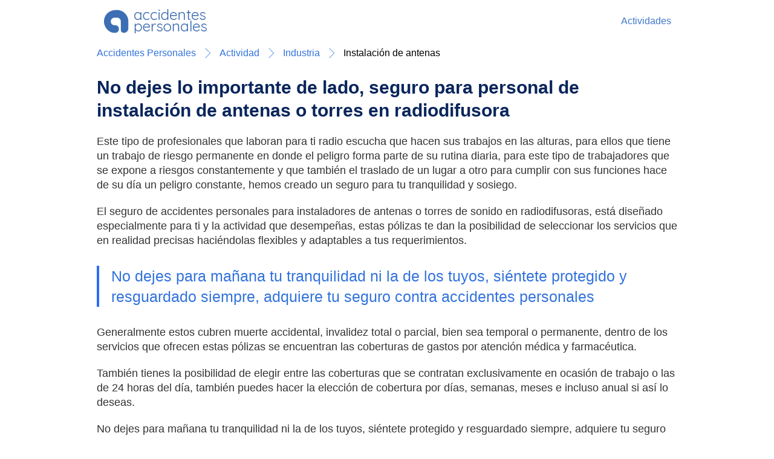

--- FILE ---
content_type: text/html; charset=utf-8
request_url: https://accidentespersonales.com/actividad/industria/instalacion-antenas/
body_size: 9121
content:



<!DOCTYPE html>
<html lang="es">

<head>

    <meta charset="utf-8">
    
    <title>No dejes lo importante de lado, seguro para personal de instalación de antenas o torres en radiodifusora</title>
    <meta name="description" content="No dejes para mañana tu tranquilidad ni la de los tuyos, siéntete protegido y resguardado siempre, adquiere tu seguro contra accidentes personales">
    
        <meta name="keywords" content="instalación, antenas, cotizar, seguro, accidentes, personales, ap, profesionales, agente, vendedor, tierras, bienes, raíces">
    
    

    <meta name="keywords" content="">
    <meta name="author" content="Alexisr">
    <meta name="viewport" content="width=device-width, initial-scale=1, maximum-scale=1">
    <link rel="icon" type="image/png" href="/static/multitheme/images/favicon/ap.png" />
    
    
    
        <link rel="amphtml" href="https://accidentespersonales.com/amp/actividad/industria/instalacion-antenas/">
        
            <link rel="canonical" href="https://accidentespersonales.com/actividad/industria/instalacion-antenas/">
        
        
    

    
    
    <meta name="google-site-verification" content="EAyjfewNxQB85XNRYjDFGXwXC3GrcO9-Q4AUeA6kZZc" />

    <meta property="og:type" content="website" />
<meta property="og:title" content="Accidentes Personales" />
<meta property="og:description" content="" />
<meta property="og:image" content="https://cartera2.compreseguros.com/media/leader/b28b81cfcdcb4c64909f15f32a6403c5.png" />
<meta property="og:url" content="https://accidentespersonales.com/actividad/industria/instalacion-antenas/" />
<meta property="og:site_name" content="Accidentespersonales.Com" />

    <style>
        @font-face {
            font-family: 'Poppins';
            font-display: swap;
            src: local('Poppins'),
            url(/static/multitheme/fonts/Poppins-Regular.ttf);
        }

        @font-face {
            font-family: 'Poppins-SemiBold';
            font-display: swap;
            src: local('Poppins-SemiBold'),
            url(/static/multitheme/fonts/Poppins-SemiBold.ttf);
        }
    </style>

    <link rel="stylesheet" href="/static/CACHE/css/fb11e7904776.css" type="text/css" />

    
    <script type="application/ld+json">{
  "@context": "http://schema.org",
  "@type": "NewsArticle",
  "mainEntityOfPage": {
    "@type": "WebPage",
    "@id": "https://accidentespersonales.com/"
  },
  "headline": "No dejes lo importante de lado, seguro para personal de instalación de antenas o torres en radiodifusora",
  "url": "https://accidentespersonales.com/actividad/industria/instalacion-antenas/",
  "image": "https://cartera2.compreseguros.com/media/leader/b28b81cfcdcb4c64909f15f32a6403c5.png",
  "datePublished": "2020-03-09",
  "dateModified": "2020-03-09",
  "genre": "Blog",
  "articleSection": "Seguros",
  "articleBody": "Este tipo de profesionales que laboran para ti radio escucha que hacen sus trabajos en las alturas, para ellos que tiene un trabajo de riesgo permanente en donde el peligro forma parte de su rutina diaria, para este tipo de trabajadores que se expone a riesgos constantemente y que también el traslado de un lugar a otro para cumplir con sus funciones hace de su día un peligro constante, hemos creado un seguro para tu tranquilidad y sosiego. El seguro de accidentes personales para instaladores de antenas o torres de sonido en radiodifusoras, está diseñado especialmente para ti y la actividad que desempeñas, estas pólizas te dan la posibilidad de seleccionar los servicios que en realidad precisas haciéndolas flexibles y adaptables a tus requerimientos. Generalmente estos cubren muerte accidental, invalidez total o parcial, bien sea temporal o permanente, dentro de los servicios que ofrecen estas pólizas se encuentran las coberturas de gastos por atención médica y farmacéutica. También tienes la posibilidad de elegir entre las coberturas que se contratan exclusivamente en ocasión de trabajo o las de 24 horas del día, también puedes hacer la elección de cobertura por días, semanas, meses e incluso anual si así lo deseas. No dejes para mañana tu tranquilidad ni la de los tuyos, siéntete protegido y resguardado siempre, adquiere tu seguro contra accidentes personales, y sigue con el cumplimiento de tus funciones sin preocupaciones ni angustias de que algún percance pueda sucederte, y así poner en riesgo tu patrimonio que tanto te ha costado conseguir. Visítanos vía online y accede de forma rápida y confiable, para que solicites la póliza que más se adapta a tus necesidades y capacidad financiera, recuerda que a tu integridad personal está en constante peligro, y tu familia al igual que tu merecen estar confiados de que se encuentran protegidos siempre.",
  "wordCount": "303",
  "pageStart": "Este",
  "pageEnd": "siempre.",
  "author": {
    "@type": "Person",
    "name": "Nicholet"
  },
  "publisher": {
    "@type": "Organization",
    "name": "Accidentes Personales",
    "logo": {
      "url": "https://cartera2.compreseguros.com/media/logos/e35f2ed4803f4ef79470ecbaa51eb472.png",
      "width": 139,
      "height": 38,
      "@type": "ImageObject"
    }
  },
  "description": "No dejes para mañana tu tranquilidad ni la de los tuyos, siéntete protegido y resguardado siempre, adquiere tu seguro contra accidentes personales"
}</script>

</head>



<body class="accidentespersonalescom">

    

    <div class="page">

        
        





    <div class="header " id="top">
        
        <div class="wrap">
            <div class="top">
                <a href="/" class="logo">
                </a>
                
                <i class="fas fa-bars btnopen"></i>
                
            </div>    
            
            

            
                <div class="menu">
            

                
                    <ul>
                        
                            <li>
                                <a class="" href="/actividad" title="Actividades">
                                   <i></i>
                                    Actividades
                                </a>
                            </li>
                        
                    </ul>
                
            </div>        

        
        </div>

    </div>

    


        

        
<div class="main">

    

    

            <div class="comercial">
                <div class="wrap">
                    <div class="text-a">
                    <p class="tit2">Los mejores precios</p>
                    <p class="tit1">Ahorrá hasta un 30%</p>
                    </div>
                    <a class="action" target="_blank" rel="nofollow" href="https://www.compreseguros.com/seguros-de-autos/?utm_source=dominios-seo&utm_campaign=accidentespersonalescom&utm_medium=header&utm_content=generic&utm_term=No dejes lo importante de lado, seguro para personal de instalación de antenas o torres en radiodifusora">Comparar Precios</a>
                    <div class="text-b">
                    <p class="tit2">Los mejores precios</p>
                    <p class="tit1">Ahorrá hasta un 30%</p>
                    </div>
                </div>
            </div>

    



    <div class="wrap">
        



<div class="bread">
    
    <ul>
        <li>
            <a title="Accidentes Personales" href="/">
                Accidentes Personales
            </a>
        </li>
        <li>
            <a title="actividad" href="/actividad">Actividad</a>
        </li>
        <li>
            <a title="industria" href="/actividad/industria/">Industria</a>
        </li>
        <li>instalación de antenas</li>
    </ul>
</div>

        <div class="content">
            

            



<article >
    <div class="items">

    <!--<h1>No dejes lo importante de lado, seguro para personal de instalación de antenas o torres en radiodifusora</h1>-->
    <h1>No dejes lo importante de lado, seguro para personal de instalación de antenas o torres en radiodifusora</h1>
    
        <blockquote>
        No dejes para mañana tu tranquilidad ni la de los tuyos, siéntete protegido y resguardado siempre, adquiere tu seguro contra accidentes personales
        </blockquote>
    
        
            <div >
                
                
                
                   <p>Este tipo de profesionales que laboran para ti radio escucha que hacen sus trabajos en las alturas, para ellos que tiene un trabajo de riesgo permanente en donde el peligro forma parte de su rutina diaria, para este tipo de trabajadores que se expone a riesgos constantemente y que también el traslado de un lugar a otro para cumplir con sus funciones hace de su día un peligro constante, hemos creado un seguro para tu tranquilidad y sosiego.</p>
                
            </div>
        
            <div >
                
                
                
                   <p>El seguro de accidentes personales para instaladores de antenas o torres de sonido en radiodifusoras, está diseñado especialmente para ti y la actividad que desempeñas, estas pólizas te dan la posibilidad de seleccionar los servicios que en realidad precisas haciéndolas flexibles y adaptables a tus requerimientos.</p>
                
            </div>
        
            <div >
                
                
                
                   <p>Generalmente estos cubren muerte accidental, invalidez total o parcial, bien sea temporal o permanente, dentro de los servicios que ofrecen estas pólizas se encuentran las coberturas de gastos por atención médica y farmacéutica.</p>
                
            </div>
        
            <div >
                
                
                
                   <p>También tienes la posibilidad de elegir entre las coberturas que se contratan exclusivamente en ocasión de trabajo o las de 24 horas del día, también puedes hacer la elección de cobertura por días, semanas, meses e incluso anual si así lo deseas.</p>
                
            </div>
        
            <div >
                
                
                
                   <p>No dejes para mañana tu tranquilidad ni la de los tuyos, siéntete protegido y resguardado siempre, adquiere tu seguro contra accidentes personales, y sigue con el cumplimiento de tus funciones sin preocupaciones ni angustias de que algún percance pueda sucederte, y así poner en riesgo tu patrimonio que tanto te ha costado conseguir.</p>
                
            </div>
        
            <div >
                
                
                
                   <p>Visítanos vía online y accede de forma rápida y confiable, para que solicites la póliza que más se adapta a tus necesidades y capacidad financiera, recuerda que a tu integridad personal está en constante peligro, y tu familia al igual que tu merecen estar confiados de que se encuentran protegidos siempre.</p>
                
            </div>
        
    </div>
</article>

            <!--
            



<div class="sidebar">

    
    

    <nav id="navbar2">
        

        <div class="resume">
            <h3></h3>
            <div class="tags">
                
                <a class="" title="tiendas de baterías" href="/actividad/industria/tiendas-baterias">tiendas de baterías</a>
                
                <a class="" title="dependiente de ferretería" href="/actividad/industria/dependiente-ferreteria">dependiente de ferretería</a>
                
                <a class="" title="zonas de riesgo" href="/actividad/industria/zonas-riesgo">zonas de riesgo</a>
                
                <a class="" title="administradores en comercios" href="/actividad/industria/administradores-en-comercios">administradores en comercios</a>
                
                <a class="" title="gas comprimido" href="/actividad/industria/gas-comprimido">gas comprimido</a>
                
                <a class="" title="vendedor de bicicletas" href="/actividad/industria/vendedor-bicicletas">vendedor de bicicletas</a>
                
                <a class="" title="de refinería" href="/actividad/industria/de-refineria">de refinería</a>
                
                <a class="" title="fabrica de fideos" href="/actividad/industria/fabrica-fideos">fabrica de fideos</a>
                
                <a class="" title="repuestos de radio" href="/actividad/industria/repuestos-radio">repuestos de radio</a>
                
                <a class="" title="radio y tv" href="/actividad/industria/radio-tv">radio y tv</a>
                
                <a class="" title="vendedor de granos" href="/actividad/industria/vendedor-granos">vendedor de granos</a>
                
                <a class="" title="gravas" href="/actividad/industria/gravas">gravas</a>
                
                <a class="" title="granos" href="/actividad/industria/inspector-granos">granos</a>
                
                <a class="" title="gravas" href="/actividad/industria/supervisor-gravas">gravas</a>
                
                <a class="" title="granos" href="/actividad/industria/granos">granos</a>
                
                <a class="" title="corralon" href="/actividad/industria/corralon">corralon</a>
                
                <a class="" title="accidentes de supervisor de gas" href="/actividad/industria/supervisor-gas">accidentes de supervisor de gas</a>
                
                <a class="" title="instalador de gas" href="/actividad/industria/instalador-gas">instalador de gas</a>
                
                <a class="" title="supervisor empacador" href="/actividad/industria/supervisor-empacador">supervisor empacador</a>
                
                <a class="" title="empacador" href="/actividad/industria/empacador">empacador</a>
                
                <a class="" title="comisionista" href="/actividad/industria/comisionista">comisionista</a>
                
                <a class="" title="calzado distribuidor" href="/actividad/industria/calzado-distribuidor">calzado distribuidor</a>
                
                <a class="" title="trabajadores de funeraria" href="/actividad/industria/trabajadores-funeraria">trabajadores de funeraria</a>
                
                <a class="" title="fundiciones" href="/actividad/industria/fundiciones">fundiciones</a>
                
                <a class="" title="ferretería" href="/actividad/industria/ferreteria">ferretería</a>
                
                <a class="" title="decorador" href="/actividad/industria/decorador">decorador</a>
                
                <a class="" title="gerente u oficinista" href="/actividad/industria/gerente-oficinista">gerente u oficinista</a>
                
                <a class="" title="directivos deportivos" href="/actividad/industria/directivos-deportivos">directivos deportivos</a>
                
                <a class="" title="fotógrafos" href="/actividad/industria/fotografos-aereo">fotógrafos</a>
                
                <a class="" title="fotógrafos comerciales" href="/actividad/industria/fotografos-comerciales">fotógrafos comerciales</a>
                
                <a class="" title="fotógrafos con trabajos en estudio" href="/actividad/industria/fotografos-trabajos-estudio">fotógrafos con trabajos en estudio</a>
                
                <a class="" title="fotógrafos" href="/actividad/industria/fotografos">fotógrafos</a>
                
                <a class="" title="fotógrafos" href="/actividad/industria/fotografos-estudio">fotógrafos</a>
                
                <a class="" title="buque" href="/actividad/industria/consignatarios-buque">buque</a>
                
                <a class="" title="buque" href="/actividad/industria/buque">buque</a>
                
                <a class="" title="personales para modista" href="/actividad/industria/personales-modista">personales para modista</a>
                
                <a class="" title="trabajadores de editoriales" href="/actividad/industria/trabajadores-editoriales">trabajadores de editoriales</a>
                
                <a class="" title="depósitos de comercio" href="/actividad/industria/depositos-de-comercio">depósitos de comercio</a>
                
                <a class="" title="técnico frentista" href="/actividad/industria/tecnico-frentista">técnico frentista</a>
                
                <a class="" title="dueño de carpintería" href="/actividad/industria/dueno-carpinteria">dueño de carpintería</a>
                
                <a class="" title="corredor de bolsa" href="/actividad/industria/corredor-bolsa">corredor de bolsa</a>
                
                <a class="" title="gerente de diario" href="/actividad/industria/gerente-diario">gerente de diario</a>
                
                <a class="" title="corredor de cambio" href="/actividad/industria/corredor-cambio">corredor de cambio</a>
                
                <a class="" title="plantación de caña de azúcar" href="/actividad/industria/plantacion-cana-azucar">plantación de caña de azúcar</a>
                
                <a class="" title="fabrica de candelas" href="/actividad/industria/fabrica-candelas">fabrica de candelas</a>
                
                <a class="" title="explotación en minas" href="/actividad/industria/explotacion-minas">explotación en minas</a>
                
                <a class="" title="capataz en fabrica" href="/actividad/industria/capataz-en-fabrica">capataz en fabrica</a>
                
                <a class="" title="fabrica de cámaras" href="/actividad/industria/fabrica-camaras">fabrica de cámaras</a>
                
                <a class="" title="plásticos" href="/actividad/industria/plasticos">plásticos</a>
                
                <a class="" title="refinería de aceite" href="/actividad/industria/refineria-aceite">refinería de aceite</a>
                
                <a class="" title="maquinas de coser" href="/actividad/industria/maquinas-coser">maquinas de coser</a>
                
                <a class="" title="fabricante de sierras" href="/actividad/industria/fabricante-sierras">fabricante de sierras</a>
                
                <a class="" title="dirigiendo minas" href="/actividad/industria/dirigiendo-minas">dirigiendo minas</a>
                
                <a class="" title="mecánico de maquinas" href="/actividad/industria/mecanico-maquinas">mecánico de maquinas</a>
                
                <a class="" title="químico" href="/actividad/industria/quimico">químico</a>
                
                <a class="" title="fabricación de pinturas" href="/actividad/industria/fabricacion-pinturas">fabricación de pinturas</a>
                
                <a class="" title="potasio" href="/actividad/industria/potasio">potasio</a>
                
                <a class="" title="salinas" href="/actividad/industria/salinas">salinas</a>
                
                <a class="" title="maquinarias de invernadero" href="/actividad/industria/maquinarias-invernadero">maquinarias de invernadero</a>
                
                <a class="" title="general con metales" href="/actividad/industria/general-metales">general con metales</a>
                
                <a class="" title="calderas de metales" href="/actividad/industria/calderas-metales">calderas de metales</a>
                
                <a class="" title="ensamblador de metales" href="/actividad/industria/ensamblador-metales">ensamblador de metales</a>
                
                <a class="" title="galvanizador" href="/actividad/industria/galvanizador">galvanizador</a>
                
                <a class="" title="ingeniero agrónomo" href="/actividad/industria/ingeniero-agronomo">ingeniero agrónomo</a>
                
                <a class="" title="ingeniero industrial" href="/actividad/industria/ingeniero-industrial">ingeniero industrial</a>
                
                <a class="" title="ingeniero maquinista" href="/actividad/industria/ingeniero-maquinista">ingeniero maquinista</a>
                
                <a class="" title="inspección de teléfonos" href="/actividad/industria/inspeccion-telefonos">inspección de teléfonos</a>
                
                <a class="" title="supervisor de invernadero" href="/actividad/industria/supervisor-invernadero">supervisor de invernadero</a>
                
                <a class="" title="seguro para quimico" href="/actividad/industria/seguro-quimico">seguro para quimico</a>
                
                <a class="" title="técnico de explotación" href="/actividad/industria/tecnico-explotacion">técnico de explotación</a>
                
                <a class="" title="lineas telefónicas" href="/actividad/industria/lineas-telefonicas">lineas telefónicas</a>
                
                <a class="" title="técnico en destilería" href="/actividad/industria/tecnico-en-destileria">técnico en destilería</a>
                
                <a class="" title="chocolate" href="/actividad/industria/chocolate">chocolate</a>
                
                <a class="" title="capataz de carpintería" href="/actividad/industria/capataz-carpinteria">capataz de carpintería</a>
                
                <a class="" title="fabrica de hule" href="/actividad/industria/fabrica-hule">fabrica de hule</a>
                
                <a class="" title="tipógrafos en imprentas" href="/actividad/industria/tipografos-imprentas">tipógrafos en imprentas</a>
                
                <a class="" title="maquinistas en imprenta" href="/actividad/industria/maquinistas-imprenta">maquinistas en imprenta</a>
                
                <a class="" title="Propietario de aserradero" href="/actividad/industria/propietario-de-aserradero">Propietario de aserradero</a>
                
                <a class="" title="fabrica de harinas" href="/actividad/industria/fabrica-harinas">fabrica de harinas</a>
                
                <a class="" title="capataces en astilleros" href="/actividad/industria/capataces-en-astilleros">capataces en astilleros</a>
                
                <a class="" title="algodón" href="/actividad/industria/algodon">algodón</a>
                
                <a class="" title="fabricas de baterías" href="/actividad/industria/fabricas-baterias">fabricas de baterías</a>
                
                <a class="" title="nitroglicerina" href="/actividad/industria/nitroglicerina">nitroglicerina</a>
                
                <a class="" title="marinero" href="/actividad/industria/marinero-asbesto">marinero</a>
                
                <a class="" title="trabajadores en radio" href="/actividad/industria/trabajadores-radio">trabajadores en radio</a>
                
                <a class="" title="con trabajo manual" href="/actividad/industria/con-trabajo-manual">con trabajo manual</a>
                
                <a class="" title="instalador teléfonos" href="/actividad/industria/instalador-telefonos">instalador teléfonos</a>
                
                <a class="" title="colchonero" href="/actividad/industria/colchonero">colchonero</a>
                
                <a class="" title="montadores de radiodifusoras" href="/actividad/industria/montadores-radiodifusoras">montadores de radiodifusoras</a>
                
                <a class="" title="irrigacion" href="/actividad/industria/irrigacion">irrigacion</a>
                
                <a class="" title="inspector de calderas" href="/actividad/industria/inspector-de-calderas">inspector de calderas</a>
                
                <a class="" title="horticultura" href="/actividad/industria/horticultura">horticultura</a>
                
                <a class="" title="fabrica de sanitarios" href="/actividad/industria/fabrica-sanitarios">fabrica de sanitarios</a>
                
                <a class="" title="fabricación de productos químicos" href="/actividad/industria/fabricacion-productos-quimicos">fabricación de productos químicos</a>
                
                <a class="" title="fabrica de papel" href="/actividad/industria/fabrica-de-papel">fabrica de papel</a>
                
                <a class="" title="fabrica de paracaídas" href="/actividad/industria/fabrica-paracaidas">fabrica de paracaídas</a>
                
                <a class="" title="fabrica" href="/actividad/industria/fabrica">fabrica</a>
                
                <a class="" title="fabricas de bolsas" href="/actividad/industria/fabricas-bolsas">fabricas de bolsas</a>
                
                <a class="" title="fabricas de quesos" href="/actividad/industria/fabricas-quesos">fabricas de quesos</a>
                
                <a class="" title="aserraderos papeleros" href="/actividad/industria/aserraderos-papeleros">aserraderos papeleros</a>
                
                <a class="" title="fabrica de perfumes" href="/actividad/industria/fabrica-perfumes">fabrica de perfumes</a>
                
                <a class="" title="instrumentos de precisión" href="/actividad/industria/instrumentos-precision">instrumentos de precisión</a>
                
                <a class="" title="mecánicos de radiodifusoras" href="/actividad/industria/mecanicos-radiodifusoras">mecánicos de radiodifusoras</a>
                
                <a class="" title="obrero" href="/actividad/industria/obrero">obrero</a>
                
                <a class="" title="periodistas" href="/actividad/industria/periodistas">periodistas</a>
                
                <a class="" title="reporteros" href="/actividad/industria/reporteros-fotografos">reporteros</a>
                
                <a class="" title="horticultura" href="/actividad/industria/profesionales-horticultura">horticultura</a>
                
                <a class="" title="industria del hielo" href="/actividad/industria/industria-hielo">industria del hielo</a>
                
                <a class="" title="personal administrativo" href="/actividad/industria/personal-administrativo">personal administrativo</a>
                
                <a class="" title="químicos asesores" href="/actividad/industria/quimicos-asesores">químicos asesores</a>
                
                <a class="" title="fabrica de papel" href="/actividad/industria/fabrica-papel">fabrica de papel</a>
                
                <a class="" title="técnicos" href="/actividad/industria/tecnicos">técnicos</a>
                
                <a class="" title="fabricación de cartuchos" href="/actividad/industria/fabricacion-cartuchos">fabricación de cartuchos</a>
                
                <a class="" title="fabrica de pelucas" href="/actividad/industria/fabrica-pelucas">fabrica de pelucas</a>
                
                <a class="" title="hielo" href="/actividad/industria/hielo">hielo</a>
                
                <a class="" title="vendedores de minas" href="/actividad/industria/vendedores-minas">vendedores de minas</a>
                
                <a class="" title="propietarios de imprenta" href="/actividad/industria/propietarios-imprenta">propietarios de imprenta</a>
                
                <a class="" title="caballetes" href="/actividad/industria/caballetes">caballetes</a>
                
                <a class="" title="mercancía" href="/actividad/industria/mercancia">mercancía</a>
                
                <a class="" title="reparador" href="/actividad/industria/reparador">reparador</a>
                
                <a class="" title="capataces en fundiciones" href="/actividad/industria/capataces-fundiciones">capataces en fundiciones</a>
                
                <a class="" title="planta de encuadernación" href="/actividad/industria/planta-encuadernacion">planta de encuadernación</a>
                
                <a class="" title="empacador de metales" href="/actividad/industria/empacador-metales">empacador de metales</a>
                
                <a class="" title="ejecutivos" href="/actividad/industria/ejecutivos">ejecutivos</a>
                
                <a class="" title="fabricas de papel" href="/actividad/industria/fabricas-papel">fabricas de papel</a>
                
                <a class="" title="lineas telefónicas" href="/actividad/industria/tecnicos-lineas-telefonicas">lineas telefónicas</a>
                
                <a class="" title="confiterías y panaderías" href="/actividad/industria/confiterias-panaderias">confiterías y panaderías</a>
                
                <a class="" title="encuadernador" href="/actividad/industria/encuadernador">encuadernador</a>
                
                <a class="" title="encuadernación" href="/actividad/industria/encuadernacion">encuadernación</a>
                
                <a class="" title="albañiles" href="/actividad/industria/albaniles">albañiles</a>
                
                <a class="" title="deberes administrativos" href="/actividad/industria/deberes-administrativos">deberes administrativos</a>
                
                <a class="" title="talladores" href="/actividad/industria/talladores">talladores</a>
                
                <a class="" title="fabrica de helados" href="/actividad/industria/fabrica-helados">fabrica de helados</a>
                
                <a class="" title="leñador" href="/actividad/industria/lenador">leñador</a>
                
                <a class="" title="gasolina empleado" href="/actividad/industria/gasolina-empleado">gasolina empleado</a>
                
                <a class="" title="vendedores por comisión" href="/actividad/industria/vendedores-comision">vendedores por comisión</a>
                
                <a class="" title="alarmas de fuego" href="/actividad/industria/alarmas-de-fuego">alarmas de fuego</a>
                
                <a class="" title="técnico de productos" href="/actividad/industria/tecnico-productos">técnico de productos</a>
                
                <a class="" title="servicio portuario" href="/actividad/industria/servicio-portuario">servicio portuario</a>
                
                <a class="" title="reparadores de tv sin antena" href="/actividad/industria/reparadores-tv-sin-antena">reparadores de tv sin antena</a>
                
                <a class="" title="técnico de fabricación" href="/actividad/industria/tecnico-fabricacion">técnico de fabricación</a>
                
                <a class="" title="ingeniero eléctrico" href="/actividad/industria/ingeniero-electrico">ingeniero eléctrico</a>
                
                <a class="" title="carniceros" href="/actividad/industria/carniceros-propietarios">carniceros</a>
                
                <a class="" title="tratamiento ignifugo" href="/actividad/industria/tratamiento-ignifugo">tratamiento ignifugo</a>
                
                <a class="" title="ingenieros" href="/actividad/industria/ingenieros">ingenieros</a>
                
                <a class="" title="inspector de agricultura" href="/actividad/industria/inspector-agricultura">inspector de agricultura</a>
                
                <a class="" title="maquina envasadora" href="/actividad/industria/maquina-envasadora">maquina envasadora</a>
                
                <a class="" title="trabajadores de radio" href="/actividad/industria/trabajadores-de-radio">trabajadores de radio</a>
                
                <a class="" title="químico" href="/actividad/industria/quimico">químico</a>
                
                <a class="" title="repositor de supermercado" href="/actividad/industria/repositor-de-supermercado">repositor de supermercado</a>
                
                <a class="" title="zapateros" href="/actividad/industria/zapateros">zapateros</a>
                
                <a class="" title="ingenieros" href="/actividad/industria/ingenieros-informaticos">ingenieros</a>
                
                <a class="" title="cajero" href="/actividad/industria/cajero">cajero</a>
                
                <a class="" title="instalador-técnico" href="/actividad/industria/instalador-tecnico">instalador-técnico</a>
                
                <a class="" title="distribuidor de calzado" href="/actividad/industria/distribuidor-calzado">distribuidor de calzado</a>
                
                <a class="" title="masajista" href="/actividad/industria/masajista">masajista</a>
                
                <a class="" title="fertilizantes" href="/actividad/industria/fertilizantes">fertilizantes</a>
                
                <a class="" title="trabajo en imprenta" href="/actividad/industria/trabajo-imprenta">trabajo en imprenta</a>
                
                <a class="" title="orfebre" href="/actividad/industria/orfebre">orfebre</a>
                
                <a class="" title="capataz en aserradero" href="/actividad/industria/capataz-aserradero">capataz en aserradero</a>
                
                <a class="" title="explotación de bosques" href="/actividad/industria/explotacion-bosques">explotación de bosques</a>
                
                <a class="" title="embalador" href="/actividad/industria/embalador">embalador</a>
                
                <a class="" title="fabrica de celuloide" href="/actividad/industria/fabrica-celuloide">fabrica de celuloide</a>
                
                <a class="" title="fabrica de cereales" href="/actividad/industria/fabrica-cereales">fabrica de cereales</a>
                
                <a class="" title="inspectores" href="/actividad/industria/inspectores">inspectores</a>
                
                <a class="" title="ingeniero" href="/actividad/industria/ingeniero">ingeniero</a>
                
                <a class="" title="de químico supervisor" href="/actividad/industria/de-quimico-supervisor">de químico supervisor</a>
                
                <a class="" title="patrones de metal" href="/actividad/industria/patrones-metal">patrones de metal</a>
                
                <a class="" title="químicos" href="/actividad/industria/quimicos">químicos</a>
                
                <a class="" title="faro" href="/actividad/industria/faro">faro</a>
                
                <a class="" title="fabrica-de-jabón" href="/actividad/industria/fabrica-de-jabon">fabrica-de-jabón</a>
                
                <a class="" title="capataz de destilería" href="/actividad/industria/capataz-destileria">capataz de destilería</a>
                
                <a class="" title="comerciantes" href="/actividad/industria/comerciantes">comerciantes</a>
                
                <a class="active" title="instalación de antenas" href="/actividad/industria/instalacion-antenas">instalación de antenas</a>
                
                <a class="" title="ingenieros de radiodifusoras" href="/actividad/industria/ingenieros-radiodifusoras">ingenieros de radiodifusoras</a>
                
                <a class="" title="joyería que repara" href="/actividad/industria/joyeria-repara">joyería que repara</a>
                
                <a class="" title="trabajo analítico" href="/actividad/industria/trabajo-analitico">trabajo analítico</a>
                
                <a class="" title="fabrica de cigarrillos" href="/actividad/industria/fabrica-cigarrillos">fabrica de cigarrillos</a>
                
                <a class="" title="frigoríficos" href="/actividad/industria/frigorificos">frigoríficos</a>
                
                <a class="" title="conductores de camiones" href="/actividad/industria/conductores-camiones">conductores de camiones</a>
                
                <a class="" title="químico trabajando" href="/actividad/industria/quimico-trabajando">químico trabajando</a>
                
                <a class="" title="vendedor de lana" href="/actividad/industria/vendedor-lana">vendedor de lana</a>
                
                <a class="" title="fabrica de pisos" href="/actividad/industria/fabrica-pisos">fabrica de pisos</a>
                
                <a class="" title="explotacion de petroleo" href="/actividad/industria/explotacion-petroleo">explotacion de petroleo</a>
                
                <a class="" title="banquero" href="/actividad/industria/banquero">banquero</a>
                
                <a class="" title="procesamiento de oro" href="/actividad/industria/procesamiento-oro">procesamiento de oro</a>
                
                <a class="" title="inspector de seguridad" href="/actividad/industria/inspector-seguridad">inspector de seguridad</a>
                
                <a class="" title="inspector fluvial" href="/actividad/industria/inspector-fluvial">inspector fluvial</a>
                
                <a class="" title="operador mimeógrafo" href="/actividad/industria/operador-mimeografo">operador mimeógrafo</a>
                
                <a class="" title="peleteros" href="/actividad/industria/peleteros">peleteros</a>
                
                <a class="" title="administrador electricista en minas" href="/actividad/industria/administrador-electricista-minas">administrador electricista en minas</a>
                
                <a class="" title="soldadura" href="/actividad/industria/soldadura">soldadura</a>
                
                <a class="" title="licores" href="/actividad/industria/licores">licores</a>
                
                <a class="" title="técnico" href="/actividad/industria/tecnico">técnico</a>
                
                <a class="" title="supervisor en salinas" href="/actividad/industria/supervisor-salinas">supervisor en salinas</a>
                
                <a class="" title="jefes de logística" href="/actividad/industria/jefes-logistica">jefes de logística</a>
                
                <a class="" title="fabricacion de aluminio" href="/actividad/industria/fabricacion-aluminio">fabricacion de aluminio</a>
                
                <a class="" title="altos hornos" href="/actividad/industria/altos-hornos">altos hornos</a>
                
                <a class="" title="corredores de plaza" href="/actividad/industria/corredores-plaza">corredores de plaza</a>
                
                <a class="" title="aluminio" href="/actividad/industria/aluminio">aluminio</a>
                
                <a class="" title="químico trabajador" href="/actividad/industria/quimico-trabajador">químico trabajador</a>
                
                <a class="" title="fabricas de pasta" href="/actividad/industria/fabricas-pasta">fabricas de pasta</a>
                
                <a class="" title="fabricas de pintura" href="/actividad/industria/fabricas-pintura">fabricas de pintura</a>
                
                <a class="" title="Supervisores de empresas de plásticos" href="/actividad/industria/empresas-de-plasticos">Supervisores de empresas de plásticos</a>
                
                <a class="" title="fabrica de vidrio" href="/actividad/industria/fabrica-de-vidrio">fabrica de vidrio</a>
                
                <a class="" title="buque marítimo" href="/actividad/industria/buque-maritimo">buque marítimo</a>
                
                <a class="" title="practico de buques" href="/actividad/industria/practico-buques">practico de buques</a>
                
                <a class="" title="trabajador de agricultura" href="/actividad/industria/trabajador-de-agricultura">trabajador de agricultura</a>
                
                <a class="" title="vendedor de libros" href="/actividad/industria/vendedor-libros-oficina">vendedor de libros</a>
                
                <a class="" title="inspector" href="/actividad/industria/inspector">inspector</a>
                
                <a class="" title="acopiadores" href="/actividad/industria/acopiadores">acopiadores</a>
                
                <a class="" title="programadores" href="/actividad/industria/programadores">programadores</a>
                
                <a class="" title="vendedor de calentadores" href="/actividad/industria/vendedor-calentadores">vendedor de calentadores</a>
                
                <a class="" title="empleados de industria" href="/actividad/industria/empleados-industria">empleados de industria</a>
                
                <a class="" title="faenas" href="/actividad/industria/faenas">faenas</a>
                
                <a class="" title="fabricas de pintura" href="/actividad/industria/fabricas-de-pintura">fabricas de pintura</a>
                
                <a class="" title="empleados de oficina" href="/actividad/industria/empleados-oficina">empleados de oficina</a>
                
                <a class="" title="faenas agricolas" href="/actividad/industria/faenas-agricolas">faenas agricolas</a>
                
                <a class="" title="emplean explosivos" href="/actividad/industria/emplean-explosivos">emplean explosivos</a>
                
                <a class="" title="astilleros" href="/actividad/industria/astilleros">astilleros</a>
                
                <a class="" title="vendedores de alfombras" href="/actividad/industria/vendedores-alfombras">vendedores de alfombras</a>
                
                <a class="" title="vendedores de algodón" href="/actividad/industria/vendedores-algodon">vendedores de algodón</a>
                
                <a class="" title="minerologos" href="/actividad/industria/minerologos">minerologos</a>
                
                <a class="" title="médicos" href="/actividad/industria/medicos">médicos</a>
                
                <a class="" title="pesadores" href="/actividad/industria/pesadores">pesadores</a>
                
                <a class="" title="vendedor de libros" href="/actividad/industria/vendedor-libros">vendedor de libros</a>
                
                <a class="" title="tierras" href="/actividad/industria/tierras">tierras</a>
                
                <a class="" title="desmonte de algodón" href="/actividad/industria/desmonte-algodon">desmonte de algodón</a>
                
                <a class="" title="basureros" href="/actividad/industria/basureros">basureros</a>
                
                <a class="" title="teñido de algodón" href="/actividad/industria/tenido-algodon">teñido de algodón</a>
                
                <a class="" title="ingenieros en astilleros" href="/actividad/industria/ingenieros-astilleros">ingenieros en astilleros</a>
                
                <a class="" title="inspector de calderas" href="/actividad/industria/inspector-calderas">inspector de calderas</a>
                
                <a class="" title="estación de gasolina" href="/actividad/industria/estacion-gasolina">estación de gasolina</a>
                
                <a class="" title="oficinistas en licores" href="/actividad/industria/oficinistas-licores">oficinistas en licores</a>
                
                <a class="" title="destiladores distribuidores" href="/actividad/industria/destiladores-distribuidores">destiladores distribuidores</a>
                
                <a class="" title="tierra en minas" href="/actividad/industria/tierra-minas">tierra en minas</a>
                
                <a class="" title="mataderos" href="/actividad/industria/mataderos">mataderos</a>
                
                <a class="" title="ingeniero civil" href="/actividad/industria/ingeniero-civil">ingeniero civil</a>
                
                <a class="" title="superintendente" href="/actividad/industria/superintendente">superintendente</a>
                
                <a class="" title="operarios de computadoras" href="/actividad/industria/operarios-computadoras">operarios de computadoras</a>
                
                <a class="" title="linea telefónica" href="/actividad/industria/linea-telefonica">linea telefónica</a>
                
                <a class="" title="talladores" href="/actividad/industria/talladores-madera">talladores</a>
                
                <a class="" title="ventas de frutas" href="/actividad/industria/ventas-frutas">ventas de frutas</a>
                
                <a class="" title="joyero" href="/actividad/industria/joyero">joyero</a>
                
                <a class="" title="técnico de radar" href="/actividad/industria/tecnico-radar">técnico de radar</a>
                
                <a class="" title="vendedores en almacenes" href="/actividad/industria/vendedores-almacenes">vendedores en almacenes</a>
                
                <a class="" title="supervisor de embotelladora" href="/actividad/industria/supervisor-embotelladora">supervisor de embotelladora</a>
                
                <a class="" title="calentadores" href="/actividad/industria/calentadores">calentadores</a>
                
                <a class="" title="embotelladora" href="/actividad/industria/embotelladora">embotelladora</a>
                
                <a class="" title="sastres" href="/actividad/industria/sastres">sastres</a>
                
                <a class="" title="sastres" href="/actividad/industria/sastres-manual">sastres</a>
                
                <a class="" title="carniceros" href="/actividad/industria/carniceros-dependientes">carniceros</a>
                
                <a class="" title="fabrica de cereales" href="/actividad/industria/fabrica-de-cereales">fabrica de cereales</a>
                
                <a class="" title="capataces de obras" href="/actividad/industria/capataces-obras">capataces de obras</a>
                
                <a class="" title="asfalto en refinerías" href="/actividad/industria/asfalto-refinerias">asfalto en refinerías</a>
                
                <a class="" title="ingenieros en astilleros" href="/actividad/industria/ingenieros-en-astilleros">ingenieros en astilleros</a>
                
                <a class="" title="fincas agrícolas" href="/actividad/industria/fincas-agricolas">fincas agrícolas</a>
                
                <a class="" title="agricultura" href="/actividad/industria/agricultura">agricultura</a>
                
                <a class="" title="fincas de ganadería" href="/actividad/industria/fincas-ganaderia">fincas de ganadería</a>
                
                <a class="" title="técnicos de asfalto" href="/actividad/industria/tecnicos-de-asfalto">técnicos de asfalto</a>
                
                <a class="" title="agricultura y ganadería" href="/actividad/industria/agricultura-y-ganaderia">agricultura y ganadería</a>
                
                <a class="" title="carnicería" href="/actividad/industria/carniceria">carnicería</a>
                
                <a class="" title="aserradero" href="/actividad/industria/aserradero">aserradero</a>
                
                <a class="" title="engrasador" href="/actividad/industria/engrasador">engrasador</a>
                
                <a class="" title="polvo de aluminio" href="/actividad/industria/polvo-aluminio">polvo de aluminio</a>
                
                <a class="" title="fabrica de muebles" href="/actividad/industria/fabrica-muebles">fabrica de muebles</a>
                
                <a class="" title="frutos y cereales" href="/actividad/industria/frutos-cereales">frutos y cereales</a>
                
                <a class="" title="muebles" href="/actividad/industria/muebles">muebles</a>
                
                <a class="" title="fabrica de vidrio" href="/actividad/industria/fabrica-vidrio">fabrica de vidrio</a>
                
                <a class="" title="fabrica-cerámica" href="/actividad/industria/fabrica-ceramica">fabrica-cerámica</a>
                
                <a class="" title="supervisor de fabrica" href="/actividad/industria/supervisor-fabrica">supervisor de fabrica</a>
                
                <a class="" title="excavador de canales" href="/actividad/industria/excavador-canales">excavador de canales</a>
                
                <a class="" title="gerentes y jefes" href="/actividad/industria/gerentes-jefes">gerentes y jefes</a>
                
                <a class="" title="explotación" href="/actividad/industria/explotacion">explotación</a>
                
                <a class="" title="Inspectores de refinerías de aceite" href="/actividad/industria/inspectores-de-refinerias-aceite">Inspectores de refinerías de aceite</a>
                
                <a class="" title="laboratorio" href="/actividad/industria/laboratorista">laboratorio</a>
                
                <a class="" title="buque fluvial" href="/actividad/industria/buque-fluvial">buque fluvial</a>
                
                <a class="" title="joyería" href="/actividad/industria/joyeria">joyería</a>
                
                <a class="" title="superintendente o inspector" href="/actividad/industria/superintendente-inspector">superintendente o inspector</a>
                
                <a class="" title="fabrica de grabado" href="/actividad/industria/fabrica-grabado">fabrica de grabado</a>
                
                <a class="" title="técnico de aserradero" href="/actividad/industria/tecnico-aserradero">técnico de aserradero</a>
                
                <a class="" title="explotación de petroleo" href="/actividad/industria/tecnicos-explotacion-petroleo">explotación de petroleo</a>
                
                <a class="" title="fabrica de agujas" href="/actividad/industria/fabrica-agujas">fabrica de agujas</a>
                
                <a class="" title="barrenador" href="/actividad/industria/barrenador">barrenador</a>
                
                <a class="" title="cortador de metales" href="/actividad/industria/cortador-metales">cortador de metales</a>
                
                <a class="" title="encargados de sonido" href="/actividad/industria/encargados-sonido">encargados de sonido</a>
                
                <a class="" title="discos fonográficos" href="/actividad/industria/discos-fonograficos">discos fonográficos</a>
                
                <a class="" title="finquero de leche" href="/actividad/industria/finquero-leche">finquero de leche</a>
                
                <a class="" title="ingenieros de radiodifusoras" href="/actividad/industria/ingenieros-de-radiodifusoras">ingenieros de radiodifusoras</a>
                
                <a class="" title="petroleros" href="/actividad/industria/petroleros">petroleros</a>
                
                <a class="" title="jefes de sondeo" href="/actividad/industria/jefes-sondeo">jefes de sondeo</a>
                
                <a class="" title="lechero" href="/actividad/industria/lechero">lechero</a>
                
                <a class="" title="leñadores" href="/actividad/industria/lenadores">leñadores</a>
                
                <a class="" title="letristas" href="/actividad/industria/letristas-exteriores">letristas</a>
                
                <a class="" title="letristas" href="/actividad/industria/letristas-talleres">letristas</a>
                
                <a class="" title="fabricas de metales" href="/actividad/industria/fabricas-metales">fabricas de metales</a>
                
                <a class="" title="litógrafos" href="/actividad/industria/litografos">litógrafos</a>
                
                <a class="" title="moldeado de metales" href="/actividad/industria/moldeado-metales">moldeado de metales</a>
                
                <a class="" title="forraje" href="/actividad/industria/forraje">forraje</a>
                
                <a class="" title="lavandería" href="/actividad/industria/lavanderia">lavandería</a>
                
                <a class="" title="fabricación de pintura" href="/actividad/industria/fabricacion-pintura-interiores">fabricación de pintura</a>
                
                <a class="" title="propietarios de canteras" href="/actividad/industria/propietarios-canteras">propietarios de canteras</a>
                
                <a class="" title="dependientes de floristería" href="/actividad/industria/dependientes-floristeria">dependientes de floristería</a>
                
                <a class="" title="ejecutivos" href="/actividad/industria/propietarios-ejecutivos">ejecutivos</a>
                
                <a class="" title="de radiodifusoras" href="/actividad/industria/de-radiodifusoras">de radiodifusoras</a>
                
                <a class="" title="elaboración de metales" href="/actividad/industria/elaboracion-metales">elaboración de metales</a>
                
                <a class="" title="fonografos" href="/actividad/industria/fonografos">fonografos</a>
                
                <a class="" title="mataderos" href="/actividad/industria/tecnicos-mataderos">mataderos</a>
                
                <a class="" title="trabajadores de lechería" href="/actividad/industria/trabajadores-lecheria">trabajadores de lechería</a>
                
                <a class="" title="flores-artificiales" href="/actividad/industria/flores-artificiales">flores-artificiales</a>
                
                <a class="" title="metalúrgicos" href="/actividad/industria/metalurgicos">metalúrgicos</a>
                
                <a class="" title="vendedor de radar" href="/actividad/industria/vendedor-radar">vendedor de radar</a>
                
                <a class="" title="repara y distribuye" href="/actividad/industria/repara-distribuye">repara y distribuye</a>
                
                <a class="" title="vendedor" href="/actividad/industria/vendedor">vendedor</a>
                
                <a class="" title="repartidores de flores" href="/actividad/industria/repartidores-flores">repartidores de flores</a>
                
                <a class="" title="canteras" href="/actividad/industria/canteras">canteras</a>
                
                <a class="" title="enólogos" href="/actividad/industria/enologos">enólogos</a>
                
                <a class="" title="capataz de explotación" href="/actividad/industria/capataz-explotacion">capataz de explotación</a>
                
                <a class="" title="corredor de comercio" href="/actividad/industria/corredor-comercio">corredor de comercio</a>
                
                <a class="" title="maquinaria" href="/actividad/industria/maquinaria">maquinaria</a>
                
                <a class="" title="carpintería" href="/actividad/industria/carpinteria">carpintería</a>
                
                <a class="" title="corredor de ganado" href="/actividad/industria/corredor-ganado">corredor de ganado</a>
                
                <a class="" title="cortador de corchos" href="/actividad/industria/cortador-corchos">cortador de corchos</a>
                
                <a class="" title="capataz en fabrica" href="/actividad/industria/capataz-fabrica">capataz en fabrica</a>
                
                <a class="" title="celuloide" href="/actividad/industria/celuloide">celuloide</a>
                
                <a class="" title="mecánico supervisor" href="/actividad/industria/mecanico-supervisor">mecánico supervisor</a>
                
                <a class="" title="empleado de fabrica" href="/actividad/industria/empleado-fabrica">empleado de fabrica</a>
                
                <a class="" title="agente  de turismo" href="/actividad/industria/agente-turismo">agente  de turismo</a>
                
                <a class="" title="ejecutivos supervisores" href="/actividad/industria/ejecutivos-supervisores">ejecutivos supervisores</a>
                
                <a class="" title="geologo" href="/actividad/industria/geologo-exploracion">geologo</a>
                
                <a class="" title="cooperativas" href="/actividad/industria/cooperativas">cooperativas</a>
                
                <a class="" title="servicios sociales" href="/actividad/industria/servicios-sociales">servicios sociales</a>
                
                <a class="" title="mecánico de bicicletas" href="/actividad/industria/mecanico-bicicletas">mecánico de bicicletas</a>
                
                <a class="" title="corredor de viaje" href="/actividad/industria/corredor-viaje">corredor de viaje</a>
                
                <a class="" title="técnico en carpintería" href="/actividad/industria/tecnico-carpinteria">técnico en carpintería</a>
                
                <a class="" title="embutidos" href="/actividad/industria/embutidos">embutidos</a>
                
                <a class="" title="corredor de mercancía" href="/actividad/industria/corredor-mercancia">corredor de mercancía</a>
                
                <a class="" title="fabricas sanitarias" href="/actividad/industria/fabricas-sanitarias">fabricas sanitarias</a>
                
                <a class="" title="cemento" href="/actividad/industria/cemento">cemento</a>
                
                <a class="" title="soldadores" href="/actividad/industria/soldadores">soldadores</a>
                
                <a class="" title="frutos" href="/actividad/industria/frutos">frutos</a>
                
                <a class="" title="corralon de maderas" href="/actividad/industria/corralon-maderas">corralon de maderas</a>
                
                <a class="" title="buques fluviales" href="/actividad/industria/buques-fluviales">buques fluviales</a>
                
                <a class="" title="tripulación administrativa" href="/actividad/industria/tripulacion-administrativa">tripulación administrativa</a>
                
                <a class="" title="planta en lavandería" href="/actividad/industria/planta-lavanderia">planta en lavandería</a>
                
                <a class="" title="trabajadores que usen explosivos" href="/actividad/industria/explosivos">trabajadores que usen explosivos</a>
                
                <a class="" title="plantación de fruta" href="/actividad/industria/plantacion-fruta">plantación de fruta</a>
                
                <a class="" title="comerciante" href="/actividad/industria/comerciante">comerciante</a>
                
                <a class="" title="tapiceros" href="/actividad/industria/tapiceros">tapiceros</a>
                
                <a class="" title="canteras de cal" href="/actividad/industria/canteras-cal">canteras de cal</a>
                
                <a class="" title="capataces en canteras" href="/actividad/industria/capataces-canteras">capataces en canteras</a>
                
                <a class="" title="economistas" href="/actividad/industria/economistas">economistas</a>
                
                <a class="" title="reparadores de televisión" href="/actividad/industria/reparadores-television">reparadores de televisión</a>
                
                <a class="" title="trabajadores del carbón" href="/actividad/industria/trabajadores-carbon">trabajadores del carbón</a>
                
                <a class="" title="supervisores del carbón" href="/actividad/industria/supervisores-carbon">supervisores del carbón</a>
                
                <a class="" title="fabricas de dulces" href="/actividad/industria/fabricas-dulces">fabricas de dulces</a>
                
                <a class="" title="ingenieros de seguridad" href="/actividad/industria/ingenieros-seguridad">ingenieros de seguridad</a>
                
                <a class="" title="yeso" href="/actividad/industria/yeso">yeso</a>
                
                <a class="" title="florerías" href="/actividad/industria/florerias">florerías</a>
                
                <a class="" title="operarios calificados" href="/actividad/industria/operarios-calificados">operarios calificados</a>
                
                <a class="" title="operadores de fotocopia" href="/actividad/industria/operadores-fotocopia">operadores de fotocopia</a>
                
                <a class="" title="limpiadores de sombreros" href="/actividad/industria/limpiadores-sombreros">limpiadores de sombreros</a>
                
                <a class="" title="capataces" href="/actividad/industria/capataces-general">capataces</a>
                
                <a class="" title="cortadores" href="/actividad/industria/cortadores">cortadores</a>
                
                <a class="" title="fundiciones de metales" href="/actividad/industria/fundiciones-de-metales">fundiciones de metales</a>
                
                <a class="" title="fotograbadores" href="/actividad/industria/fotograbadores">fotograbadores</a>
                
                <a class="" title="fosfatos" href="/actividad/industria/fosfatos">fosfatos</a>
                
                <a class="" title="técnicos en canteras" href="/actividad/industria/tecnicos-canteras">técnicos en canteras</a>
                
                <a class="" title="capataces de fábricas de pintura" href="/actividad/industria/capataces-de-fabricas-de-pintura">capataces de fábricas de pintura</a>
                
                <a class="" title="técnicos del automóvil" href="/actividad/industria/tecnicos-automovil">técnicos del automóvil</a>
                
                <a class="" title="seguro químico" href="/actividad/industria/seguro-quimico">seguro químico</a>
                
                <a class="" title="zapatero de fabrica" href="/actividad/industria/zapatero-fabrica">zapatero de fabrica</a>
                
                <a class="" title="fabricas textiles" href="/actividad/industria/fabricas-textiles">fabricas textiles</a>
                
                <a class="" title="viajantes" href="/actividad/industria/viajantes">viajantes</a>
                
                <a class="" title="carniceros" href="/actividad/industria/carniceros">carniceros</a>
                
                <a class="" title="propietario de embotelladoras" href="/actividad/industria/propietario-embotelladoras">propietario de embotelladoras</a>
                
                <a class="" title="fabricas textiles" href="/actividad/industria/trabajadoras-fabricas-textiles">fabricas textiles</a>
                
                <a class="" title="fumigadores" href="/actividad/industria/fumigadores">fumigadores</a>
                
                <a class="" title="zapatería" href="/actividad/industria/zapateria">zapatería</a>
                
                <a class="" title="planta enlatadora" href="/actividad/industria/planta-enlatadora">planta enlatadora</a>
                
            </div>    
        </div>

    </nav>     
    
</div>
            -->
            
            
        </div>
    </div>
</div>



        
            



<div class="footer">
    <div class="wrap">
        <a href="#" class="logo">
            
            <img alt="Accidentes Personales" width="139" height="38" src="/static/multitheme/images/home/accidentespersonales.png" />
            
        </a>
        <div class="links">

            

            

            

            
        </div>
    </div>
</div>

        

    </div>
    <!-- end page -->

    

    <script type="text/javascript" src="/static/foundation/js/vendor/jquery.js"></script>
    <script type="text/javascript" src="/static/multitheme/js/custom.js"></script>

</body>

</html>


--- FILE ---
content_type: application/javascript
request_url: https://accidentespersonales.com/static/multitheme/js/custom.js
body_size: 446
content:
$(document).ready(function() {
    $("i").click(function() {
        $(".btnopen").toggleClass('fa-times');
        $("body").toggleClass('on');
        $(".menu").toggleClass('show');
        $(".header").toggleClass('on');
    });
});

$(window).scroll(function() {
    var scroll = $(window).scrollTop();
    if (scroll >= 100) {
        $(".comercial").addClass("active");
    } else {
        $(".comercial").removeClass("active");
    }
});